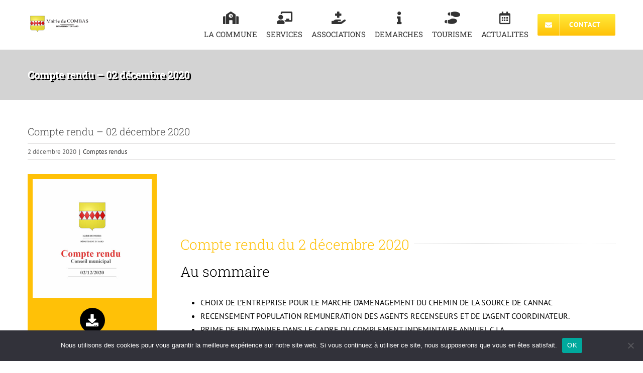

--- FILE ---
content_type: text/html; charset=UTF-8
request_url: https://mairie-combas.fr/compte-rendu-02-decembre-2020/
body_size: 15407
content:
<!DOCTYPE html>
<html class="avada-html-layout-wide avada-html-header-position-top" lang="fr-FR" prefix="og: http://ogp.me/ns# fb: http://ogp.me/ns/fb#">
<head>
	<meta http-equiv="X-UA-Compatible" content="IE=edge" />
	<meta http-equiv="Content-Type" content="text/html; charset=utf-8"/>
	<meta name="viewport" content="width=device-width, initial-scale=1" />
	<meta name='robots' content='index, follow, max-image-preview:large, max-snippet:-1, max-video-preview:-1' />

	<!-- This site is optimized with the Yoast SEO plugin v26.8 - https://yoast.com/product/yoast-seo-wordpress/ -->
	<title>Compte rendu - 02 décembre 2020 - Mairie de Combas</title>
	<meta name="description" content="Compte rendu conseil Municipal de la commune de COMBAS. Informations municipales du village. Travaux et réalisations en cours" />
	<link rel="canonical" href="https://mairie-combas.fr/compte-rendu-02-decembre-2020/" />
	<meta property="og:locale" content="fr_FR" />
	<meta property="og:type" content="article" />
	<meta property="og:title" content="Compte rendu - 02 décembre 2020 - Mairie de Combas" />
	<meta property="og:description" content="Compte rendu conseil Municipal de la commune de COMBAS. Informations municipales du village. Travaux et réalisations en cours" />
	<meta property="og:url" content="https://mairie-combas.fr/compte-rendu-02-decembre-2020/" />
	<meta property="og:site_name" content="Mairie de Combas" />
	<meta property="article:published_time" content="2020-12-02T14:10:42+00:00" />
	<meta property="article:modified_time" content="2021-01-20T14:11:05+00:00" />
	<meta property="og:image" content="https://mairie-combas.fr/wp-content/uploads/2021/01/cm02122020.jpg" />
	<meta property="og:image:width" content="800" />
	<meta property="og:image:height" content="800" />
	<meta property="og:image:type" content="image/jpeg" />
	<meta name="author" content="CombasM" />
	<meta name="twitter:card" content="summary_large_image" />
	<meta name="twitter:label1" content="Écrit par" />
	<meta name="twitter:data1" content="CombasM" />
	<meta name="twitter:label2" content="Durée de lecture estimée" />
	<meta name="twitter:data2" content="7 minutes" />
	<script type="application/ld+json" class="yoast-schema-graph">{"@context":"https://schema.org","@graph":[{"@type":"Article","@id":"https://mairie-combas.fr/compte-rendu-02-decembre-2020/#article","isPartOf":{"@id":"https://mairie-combas.fr/compte-rendu-02-decembre-2020/"},"author":{"name":"CombasM","@id":"https://mairie-combas.fr/#/schema/person/feeb293c053307e4d308336bfd2cb9cb"},"headline":"Compte rendu &#8211; 02 décembre 2020","datePublished":"2020-12-02T14:10:42+00:00","dateModified":"2021-01-20T14:11:05+00:00","mainEntityOfPage":{"@id":"https://mairie-combas.fr/compte-rendu-02-decembre-2020/"},"wordCount":1503,"publisher":{"@id":"https://mairie-combas.fr/#organization"},"image":{"@id":"https://mairie-combas.fr/compte-rendu-02-decembre-2020/#primaryimage"},"thumbnailUrl":"https://mairie-combas.fr/wp-content/uploads/2021/01/cm02122020.jpg","articleSection":["Comptes rendus"],"inLanguage":"fr-FR"},{"@type":"WebPage","@id":"https://mairie-combas.fr/compte-rendu-02-decembre-2020/","url":"https://mairie-combas.fr/compte-rendu-02-decembre-2020/","name":"Compte rendu - 02 décembre 2020 - Mairie de Combas","isPartOf":{"@id":"https://mairie-combas.fr/#website"},"primaryImageOfPage":{"@id":"https://mairie-combas.fr/compte-rendu-02-decembre-2020/#primaryimage"},"image":{"@id":"https://mairie-combas.fr/compte-rendu-02-decembre-2020/#primaryimage"},"thumbnailUrl":"https://mairie-combas.fr/wp-content/uploads/2021/01/cm02122020.jpg","datePublished":"2020-12-02T14:10:42+00:00","dateModified":"2021-01-20T14:11:05+00:00","description":"Compte rendu conseil Municipal de la commune de COMBAS. Informations municipales du village. Travaux et réalisations en cours","breadcrumb":{"@id":"https://mairie-combas.fr/compte-rendu-02-decembre-2020/#breadcrumb"},"inLanguage":"fr-FR","potentialAction":[{"@type":"ReadAction","target":["https://mairie-combas.fr/compte-rendu-02-decembre-2020/"]}]},{"@type":"ImageObject","inLanguage":"fr-FR","@id":"https://mairie-combas.fr/compte-rendu-02-decembre-2020/#primaryimage","url":"https://mairie-combas.fr/wp-content/uploads/2021/01/cm02122020.jpg","contentUrl":"https://mairie-combas.fr/wp-content/uploads/2021/01/cm02122020.jpg","width":800,"height":800},{"@type":"BreadcrumbList","@id":"https://mairie-combas.fr/compte-rendu-02-decembre-2020/#breadcrumb","itemListElement":[{"@type":"ListItem","position":1,"name":"Mairie de Combas","item":"https://mairie-combas.fr/"},{"@type":"ListItem","position":2,"name":"Compte rendu &#8211; 02 décembre 2020"}]},{"@type":"WebSite","@id":"https://mairie-combas.fr/#website","url":"https://mairie-combas.fr/","name":"Mairie de Combas","description":"Site officiel de la Mairie de COMBAS","publisher":{"@id":"https://mairie-combas.fr/#organization"},"potentialAction":[{"@type":"SearchAction","target":{"@type":"EntryPoint","urlTemplate":"https://mairie-combas.fr/?s={search_term_string}"},"query-input":{"@type":"PropertyValueSpecification","valueRequired":true,"valueName":"search_term_string"}}],"inLanguage":"fr-FR"},{"@type":"Organization","@id":"https://mairie-combas.fr/#organization","name":"Mairie de COMBAS","url":"https://mairie-combas.fr/","logo":{"@type":"ImageObject","inLanguage":"fr-FR","@id":"https://mairie-combas.fr/#/schema/logo/image/","url":"https://mairie-combas.fr/wp-content/uploads/2021/01/logo-mairie-de-combas-2021.png","contentUrl":"https://mairie-combas.fr/wp-content/uploads/2021/01/logo-mairie-de-combas-2021.png","width":250,"height":73,"caption":"Mairie de COMBAS"},"image":{"@id":"https://mairie-combas.fr/#/schema/logo/image/"}},{"@type":"Person","@id":"https://mairie-combas.fr/#/schema/person/feeb293c053307e4d308336bfd2cb9cb","name":"CombasM","image":{"@type":"ImageObject","inLanguage":"fr-FR","@id":"https://mairie-combas.fr/#/schema/person/image/","url":"https://secure.gravatar.com/avatar/6d094e8b48cc1266ab2e77ebf4683540aad144c53bb9f6129d4a07a978794d1b?s=96&d=mm&r=g","contentUrl":"https://secure.gravatar.com/avatar/6d094e8b48cc1266ab2e77ebf4683540aad144c53bb9f6129d4a07a978794d1b?s=96&d=mm&r=g","caption":"CombasM"},"sameAs":["https://mairie-combas.fr"],"url":"https://mairie-combas.fr/author/combasm/"}]}</script>
	<!-- / Yoast SEO plugin. -->


<link rel="alternate" type="application/rss+xml" title="Mairie de Combas &raquo; Flux" href="https://mairie-combas.fr/feed/" />
<link rel="alternate" type="application/rss+xml" title="Mairie de Combas &raquo; Flux des commentaires" href="https://mairie-combas.fr/comments/feed/" />
					<link rel="shortcut icon" href="https://mairie-combas.fr/wp-content/uploads/2021/01/favicon-combas120-1.jpg" type="image/x-icon" />
		
					<!-- Apple Touch Icon -->
			<link rel="apple-touch-icon" sizes="180x180" href="https://mairie-combas.fr/wp-content/uploads/2021/01/favicon-combas152.jpg">
		
					<!-- Android Icon -->
			<link rel="icon" sizes="192x192" href="https://mairie-combas.fr/wp-content/uploads/2021/01/favicon-combas120.jpg">
		
					<!-- MS Edge Icon -->
			<meta name="msapplication-TileImage" content="https://mairie-combas.fr/wp-content/uploads/2021/01/favicon-combas152.jpg">
				<link rel="alternate" title="oEmbed (JSON)" type="application/json+oembed" href="https://mairie-combas.fr/wp-json/oembed/1.0/embed?url=https%3A%2F%2Fmairie-combas.fr%2Fcompte-rendu-02-decembre-2020%2F" />
<link rel="alternate" title="oEmbed (XML)" type="text/xml+oembed" href="https://mairie-combas.fr/wp-json/oembed/1.0/embed?url=https%3A%2F%2Fmairie-combas.fr%2Fcompte-rendu-02-decembre-2020%2F&#038;format=xml" />

		<meta property="og:title" content="Compte rendu - 02 décembre 2020"/>
		<meta property="og:type" content="article"/>
		<meta property="og:url" content="https://mairie-combas.fr/compte-rendu-02-decembre-2020/"/>
		<meta property="og:site_name" content="Mairie de Combas"/>
		<meta property="og:description" content="Compte rendu
02 décembre 2020   

Compte rendu du 2 décembre 2020 

Au sommaire 

 	CHOIX DE L’ENTREPRISE POUR LE MARCHE D’AMENAGEMENT DU CHEMIN DE LA SOURCE DE CANNAC
 	RECENSEMENT POPULATION REMUNERATION DES AGENTS RECENSEURS ET DE L’AGENT COORDINATEUR.
 	PRIME DE FIN D’ANNEE DANS LE CADRE DU COMPLEMENT INDEMINTAIRE ANNUEL C.I.A
 	DEVIS CHEMIN RURAUX
 	GOUTER"/>

									<meta property="og:image" content="https://mairie-combas.fr/wp-content/uploads/2021/01/cm02122020.jpg"/>
							<style id='wp-img-auto-sizes-contain-inline-css' type='text/css'>
img:is([sizes=auto i],[sizes^="auto," i]){contain-intrinsic-size:3000px 1500px}
/*# sourceURL=wp-img-auto-sizes-contain-inline-css */
</style>
<link rel='stylesheet' id='cookie-notice-front-css' href='https://mairie-combas.fr/wp-content/plugins/cookie-notice/css/front.min.css?ver=2.5.11' type='text/css' media='all' />
<link rel='stylesheet' id='trp-language-switcher-style-css' href='https://mairie-combas.fr/wp-content/plugins/translatepress-multilingual/assets/css/trp-language-switcher.css?ver=2.6.1' type='text/css' media='all' />
<link rel='stylesheet' id='fusion-dynamic-css-css' href='https://mairie-combas.fr/wp-content/uploads/fusion-styles/75f5014db6128a2505b5a37c8aaba9e3.min.css?ver=3.9.2' type='text/css' media='all' />
<script type="text/javascript" id="cookie-notice-front-js-before">
/* <![CDATA[ */
var cnArgs = {"ajaxUrl":"https:\/\/mairie-combas.fr\/wp-admin\/admin-ajax.php","nonce":"71aef614aa","hideEffect":"fade","position":"bottom","onScroll":false,"onScrollOffset":100,"onClick":false,"cookieName":"cookie_notice_accepted","cookieTime":2592000,"cookieTimeRejected":2592000,"globalCookie":false,"redirection":false,"cache":true,"revokeCookies":false,"revokeCookiesOpt":"automatic"};

//# sourceURL=cookie-notice-front-js-before
/* ]]> */
</script>
<script type="text/javascript" src="https://mairie-combas.fr/wp-content/plugins/cookie-notice/js/front.min.js?ver=2.5.11" id="cookie-notice-front-js"></script>
<script type="text/javascript" src="https://mairie-combas.fr/wp-includes/js/jquery/jquery.min.js?ver=3.7.1" id="jquery-core-js"></script>
<script type="text/javascript" src="https://mairie-combas.fr/wp-includes/js/jquery/jquery-migrate.min.js?ver=3.4.1" id="jquery-migrate-js"></script>
<link rel="https://api.w.org/" href="https://mairie-combas.fr/wp-json/" /><link rel="alternate" title="JSON" type="application/json" href="https://mairie-combas.fr/wp-json/wp/v2/posts/3680" /><link rel="EditURI" type="application/rsd+xml" title="RSD" href="https://mairie-combas.fr/xmlrpc.php?rsd" />
<link rel="alternate" hreflang="fr-FR" href="https://mairie-combas.fr/compte-rendu-02-decembre-2020/"/>
<link rel="alternate" hreflang="fr" href="https://mairie-combas.fr/compte-rendu-02-decembre-2020/"/>
<link rel="preload" href="https://mairie-combas.fr/wp-content/themes/Avada/includes/lib/assets/fonts/icomoon/awb-icons.woff" as="font" type="font/woff" crossorigin><link rel="preload" href="//mairie-combas.fr/wp-content/themes/Avada/includes/lib/assets/fonts/fontawesome/webfonts/fa-brands-400.woff2" as="font" type="font/woff2" crossorigin><link rel="preload" href="//mairie-combas.fr/wp-content/themes/Avada/includes/lib/assets/fonts/fontawesome/webfonts/fa-regular-400.woff2" as="font" type="font/woff2" crossorigin><link rel="preload" href="//mairie-combas.fr/wp-content/themes/Avada/includes/lib/assets/fonts/fontawesome/webfonts/fa-solid-900.woff2" as="font" type="font/woff2" crossorigin><style type="text/css" id="css-fb-visibility">@media screen and (max-width: 640px){.fusion-no-small-visibility{display:none !important;}body .sm-text-align-center{text-align:center !important;}body .sm-text-align-left{text-align:left !important;}body .sm-text-align-right{text-align:right !important;}body .sm-flex-align-center{justify-content:center !important;}body .sm-flex-align-flex-start{justify-content:flex-start !important;}body .sm-flex-align-flex-end{justify-content:flex-end !important;}body .sm-mx-auto{margin-left:auto !important;margin-right:auto !important;}body .sm-ml-auto{margin-left:auto !important;}body .sm-mr-auto{margin-right:auto !important;}body .fusion-absolute-position-small{position:absolute;top:auto;width:100%;}.awb-sticky.awb-sticky-small{ position: sticky; top: var(--awb-sticky-offset,0); }}@media screen and (min-width: 641px) and (max-width: 1024px){.fusion-no-medium-visibility{display:none !important;}body .md-text-align-center{text-align:center !important;}body .md-text-align-left{text-align:left !important;}body .md-text-align-right{text-align:right !important;}body .md-flex-align-center{justify-content:center !important;}body .md-flex-align-flex-start{justify-content:flex-start !important;}body .md-flex-align-flex-end{justify-content:flex-end !important;}body .md-mx-auto{margin-left:auto !important;margin-right:auto !important;}body .md-ml-auto{margin-left:auto !important;}body .md-mr-auto{margin-right:auto !important;}body .fusion-absolute-position-medium{position:absolute;top:auto;width:100%;}.awb-sticky.awb-sticky-medium{ position: sticky; top: var(--awb-sticky-offset,0); }}@media screen and (min-width: 1025px){.fusion-no-large-visibility{display:none !important;}body .lg-text-align-center{text-align:center !important;}body .lg-text-align-left{text-align:left !important;}body .lg-text-align-right{text-align:right !important;}body .lg-flex-align-center{justify-content:center !important;}body .lg-flex-align-flex-start{justify-content:flex-start !important;}body .lg-flex-align-flex-end{justify-content:flex-end !important;}body .lg-mx-auto{margin-left:auto !important;margin-right:auto !important;}body .lg-ml-auto{margin-left:auto !important;}body .lg-mr-auto{margin-right:auto !important;}body .fusion-absolute-position-large{position:absolute;top:auto;width:100%;}.awb-sticky.awb-sticky-large{ position: sticky; top: var(--awb-sticky-offset,0); }}</style><link rel="icon" href="https://mairie-combas.fr/wp-content/uploads/2021/01/cropped-favicon-combas152-32x32.jpg" sizes="32x32" />
<link rel="icon" href="https://mairie-combas.fr/wp-content/uploads/2021/01/cropped-favicon-combas152-192x192.jpg" sizes="192x192" />
<link rel="apple-touch-icon" href="https://mairie-combas.fr/wp-content/uploads/2021/01/cropped-favicon-combas152-180x180.jpg" />
<meta name="msapplication-TileImage" content="https://mairie-combas.fr/wp-content/uploads/2021/01/cropped-favicon-combas152-270x270.jpg" />
		<script type="text/javascript">
			var doc = document.documentElement;
			doc.setAttribute( 'data-useragent', navigator.userAgent );
		</script>
		
	<style id='global-styles-inline-css' type='text/css'>
:root{--wp--preset--aspect-ratio--square: 1;--wp--preset--aspect-ratio--4-3: 4/3;--wp--preset--aspect-ratio--3-4: 3/4;--wp--preset--aspect-ratio--3-2: 3/2;--wp--preset--aspect-ratio--2-3: 2/3;--wp--preset--aspect-ratio--16-9: 16/9;--wp--preset--aspect-ratio--9-16: 9/16;--wp--preset--color--black: #000000;--wp--preset--color--cyan-bluish-gray: #abb8c3;--wp--preset--color--white: #ffffff;--wp--preset--color--pale-pink: #f78da7;--wp--preset--color--vivid-red: #cf2e2e;--wp--preset--color--luminous-vivid-orange: #ff6900;--wp--preset--color--luminous-vivid-amber: #fcb900;--wp--preset--color--light-green-cyan: #7bdcb5;--wp--preset--color--vivid-green-cyan: #00d084;--wp--preset--color--pale-cyan-blue: #8ed1fc;--wp--preset--color--vivid-cyan-blue: #0693e3;--wp--preset--color--vivid-purple: #9b51e0;--wp--preset--gradient--vivid-cyan-blue-to-vivid-purple: linear-gradient(135deg,rgb(6,147,227) 0%,rgb(155,81,224) 100%);--wp--preset--gradient--light-green-cyan-to-vivid-green-cyan: linear-gradient(135deg,rgb(122,220,180) 0%,rgb(0,208,130) 100%);--wp--preset--gradient--luminous-vivid-amber-to-luminous-vivid-orange: linear-gradient(135deg,rgb(252,185,0) 0%,rgb(255,105,0) 100%);--wp--preset--gradient--luminous-vivid-orange-to-vivid-red: linear-gradient(135deg,rgb(255,105,0) 0%,rgb(207,46,46) 100%);--wp--preset--gradient--very-light-gray-to-cyan-bluish-gray: linear-gradient(135deg,rgb(238,238,238) 0%,rgb(169,184,195) 100%);--wp--preset--gradient--cool-to-warm-spectrum: linear-gradient(135deg,rgb(74,234,220) 0%,rgb(151,120,209) 20%,rgb(207,42,186) 40%,rgb(238,44,130) 60%,rgb(251,105,98) 80%,rgb(254,248,76) 100%);--wp--preset--gradient--blush-light-purple: linear-gradient(135deg,rgb(255,206,236) 0%,rgb(152,150,240) 100%);--wp--preset--gradient--blush-bordeaux: linear-gradient(135deg,rgb(254,205,165) 0%,rgb(254,45,45) 50%,rgb(107,0,62) 100%);--wp--preset--gradient--luminous-dusk: linear-gradient(135deg,rgb(255,203,112) 0%,rgb(199,81,192) 50%,rgb(65,88,208) 100%);--wp--preset--gradient--pale-ocean: linear-gradient(135deg,rgb(255,245,203) 0%,rgb(182,227,212) 50%,rgb(51,167,181) 100%);--wp--preset--gradient--electric-grass: linear-gradient(135deg,rgb(202,248,128) 0%,rgb(113,206,126) 100%);--wp--preset--gradient--midnight: linear-gradient(135deg,rgb(2,3,129) 0%,rgb(40,116,252) 100%);--wp--preset--font-size--small: 12px;--wp--preset--font-size--medium: 20px;--wp--preset--font-size--large: 24px;--wp--preset--font-size--x-large: 42px;--wp--preset--font-size--normal: 16px;--wp--preset--font-size--xlarge: 32px;--wp--preset--font-size--huge: 48px;--wp--preset--spacing--20: 0.44rem;--wp--preset--spacing--30: 0.67rem;--wp--preset--spacing--40: 1rem;--wp--preset--spacing--50: 1.5rem;--wp--preset--spacing--60: 2.25rem;--wp--preset--spacing--70: 3.38rem;--wp--preset--spacing--80: 5.06rem;--wp--preset--shadow--natural: 6px 6px 9px rgba(0, 0, 0, 0.2);--wp--preset--shadow--deep: 12px 12px 50px rgba(0, 0, 0, 0.4);--wp--preset--shadow--sharp: 6px 6px 0px rgba(0, 0, 0, 0.2);--wp--preset--shadow--outlined: 6px 6px 0px -3px rgb(255, 255, 255), 6px 6px rgb(0, 0, 0);--wp--preset--shadow--crisp: 6px 6px 0px rgb(0, 0, 0);}:where(.is-layout-flex){gap: 0.5em;}:where(.is-layout-grid){gap: 0.5em;}body .is-layout-flex{display: flex;}.is-layout-flex{flex-wrap: wrap;align-items: center;}.is-layout-flex > :is(*, div){margin: 0;}body .is-layout-grid{display: grid;}.is-layout-grid > :is(*, div){margin: 0;}:where(.wp-block-columns.is-layout-flex){gap: 2em;}:where(.wp-block-columns.is-layout-grid){gap: 2em;}:where(.wp-block-post-template.is-layout-flex){gap: 1.25em;}:where(.wp-block-post-template.is-layout-grid){gap: 1.25em;}.has-black-color{color: var(--wp--preset--color--black) !important;}.has-cyan-bluish-gray-color{color: var(--wp--preset--color--cyan-bluish-gray) !important;}.has-white-color{color: var(--wp--preset--color--white) !important;}.has-pale-pink-color{color: var(--wp--preset--color--pale-pink) !important;}.has-vivid-red-color{color: var(--wp--preset--color--vivid-red) !important;}.has-luminous-vivid-orange-color{color: var(--wp--preset--color--luminous-vivid-orange) !important;}.has-luminous-vivid-amber-color{color: var(--wp--preset--color--luminous-vivid-amber) !important;}.has-light-green-cyan-color{color: var(--wp--preset--color--light-green-cyan) !important;}.has-vivid-green-cyan-color{color: var(--wp--preset--color--vivid-green-cyan) !important;}.has-pale-cyan-blue-color{color: var(--wp--preset--color--pale-cyan-blue) !important;}.has-vivid-cyan-blue-color{color: var(--wp--preset--color--vivid-cyan-blue) !important;}.has-vivid-purple-color{color: var(--wp--preset--color--vivid-purple) !important;}.has-black-background-color{background-color: var(--wp--preset--color--black) !important;}.has-cyan-bluish-gray-background-color{background-color: var(--wp--preset--color--cyan-bluish-gray) !important;}.has-white-background-color{background-color: var(--wp--preset--color--white) !important;}.has-pale-pink-background-color{background-color: var(--wp--preset--color--pale-pink) !important;}.has-vivid-red-background-color{background-color: var(--wp--preset--color--vivid-red) !important;}.has-luminous-vivid-orange-background-color{background-color: var(--wp--preset--color--luminous-vivid-orange) !important;}.has-luminous-vivid-amber-background-color{background-color: var(--wp--preset--color--luminous-vivid-amber) !important;}.has-light-green-cyan-background-color{background-color: var(--wp--preset--color--light-green-cyan) !important;}.has-vivid-green-cyan-background-color{background-color: var(--wp--preset--color--vivid-green-cyan) !important;}.has-pale-cyan-blue-background-color{background-color: var(--wp--preset--color--pale-cyan-blue) !important;}.has-vivid-cyan-blue-background-color{background-color: var(--wp--preset--color--vivid-cyan-blue) !important;}.has-vivid-purple-background-color{background-color: var(--wp--preset--color--vivid-purple) !important;}.has-black-border-color{border-color: var(--wp--preset--color--black) !important;}.has-cyan-bluish-gray-border-color{border-color: var(--wp--preset--color--cyan-bluish-gray) !important;}.has-white-border-color{border-color: var(--wp--preset--color--white) !important;}.has-pale-pink-border-color{border-color: var(--wp--preset--color--pale-pink) !important;}.has-vivid-red-border-color{border-color: var(--wp--preset--color--vivid-red) !important;}.has-luminous-vivid-orange-border-color{border-color: var(--wp--preset--color--luminous-vivid-orange) !important;}.has-luminous-vivid-amber-border-color{border-color: var(--wp--preset--color--luminous-vivid-amber) !important;}.has-light-green-cyan-border-color{border-color: var(--wp--preset--color--light-green-cyan) !important;}.has-vivid-green-cyan-border-color{border-color: var(--wp--preset--color--vivid-green-cyan) !important;}.has-pale-cyan-blue-border-color{border-color: var(--wp--preset--color--pale-cyan-blue) !important;}.has-vivid-cyan-blue-border-color{border-color: var(--wp--preset--color--vivid-cyan-blue) !important;}.has-vivid-purple-border-color{border-color: var(--wp--preset--color--vivid-purple) !important;}.has-vivid-cyan-blue-to-vivid-purple-gradient-background{background: var(--wp--preset--gradient--vivid-cyan-blue-to-vivid-purple) !important;}.has-light-green-cyan-to-vivid-green-cyan-gradient-background{background: var(--wp--preset--gradient--light-green-cyan-to-vivid-green-cyan) !important;}.has-luminous-vivid-amber-to-luminous-vivid-orange-gradient-background{background: var(--wp--preset--gradient--luminous-vivid-amber-to-luminous-vivid-orange) !important;}.has-luminous-vivid-orange-to-vivid-red-gradient-background{background: var(--wp--preset--gradient--luminous-vivid-orange-to-vivid-red) !important;}.has-very-light-gray-to-cyan-bluish-gray-gradient-background{background: var(--wp--preset--gradient--very-light-gray-to-cyan-bluish-gray) !important;}.has-cool-to-warm-spectrum-gradient-background{background: var(--wp--preset--gradient--cool-to-warm-spectrum) !important;}.has-blush-light-purple-gradient-background{background: var(--wp--preset--gradient--blush-light-purple) !important;}.has-blush-bordeaux-gradient-background{background: var(--wp--preset--gradient--blush-bordeaux) !important;}.has-luminous-dusk-gradient-background{background: var(--wp--preset--gradient--luminous-dusk) !important;}.has-pale-ocean-gradient-background{background: var(--wp--preset--gradient--pale-ocean) !important;}.has-electric-grass-gradient-background{background: var(--wp--preset--gradient--electric-grass) !important;}.has-midnight-gradient-background{background: var(--wp--preset--gradient--midnight) !important;}.has-small-font-size{font-size: var(--wp--preset--font-size--small) !important;}.has-medium-font-size{font-size: var(--wp--preset--font-size--medium) !important;}.has-large-font-size{font-size: var(--wp--preset--font-size--large) !important;}.has-x-large-font-size{font-size: var(--wp--preset--font-size--x-large) !important;}
/*# sourceURL=global-styles-inline-css */
</style>
<style id='wp-block-library-inline-css' type='text/css'>
:root{--wp-block-synced-color:#7a00df;--wp-block-synced-color--rgb:122,0,223;--wp-bound-block-color:var(--wp-block-synced-color);--wp-editor-canvas-background:#ddd;--wp-admin-theme-color:#007cba;--wp-admin-theme-color--rgb:0,124,186;--wp-admin-theme-color-darker-10:#006ba1;--wp-admin-theme-color-darker-10--rgb:0,107,160.5;--wp-admin-theme-color-darker-20:#005a87;--wp-admin-theme-color-darker-20--rgb:0,90,135;--wp-admin-border-width-focus:2px}@media (min-resolution:192dpi){:root{--wp-admin-border-width-focus:1.5px}}.wp-element-button{cursor:pointer}:root .has-very-light-gray-background-color{background-color:#eee}:root .has-very-dark-gray-background-color{background-color:#313131}:root .has-very-light-gray-color{color:#eee}:root .has-very-dark-gray-color{color:#313131}:root .has-vivid-green-cyan-to-vivid-cyan-blue-gradient-background{background:linear-gradient(135deg,#00d084,#0693e3)}:root .has-purple-crush-gradient-background{background:linear-gradient(135deg,#34e2e4,#4721fb 50%,#ab1dfe)}:root .has-hazy-dawn-gradient-background{background:linear-gradient(135deg,#faaca8,#dad0ec)}:root .has-subdued-olive-gradient-background{background:linear-gradient(135deg,#fafae1,#67a671)}:root .has-atomic-cream-gradient-background{background:linear-gradient(135deg,#fdd79a,#004a59)}:root .has-nightshade-gradient-background{background:linear-gradient(135deg,#330968,#31cdcf)}:root .has-midnight-gradient-background{background:linear-gradient(135deg,#020381,#2874fc)}:root{--wp--preset--font-size--normal:16px;--wp--preset--font-size--huge:42px}.has-regular-font-size{font-size:1em}.has-larger-font-size{font-size:2.625em}.has-normal-font-size{font-size:var(--wp--preset--font-size--normal)}.has-huge-font-size{font-size:var(--wp--preset--font-size--huge)}.has-text-align-center{text-align:center}.has-text-align-left{text-align:left}.has-text-align-right{text-align:right}.has-fit-text{white-space:nowrap!important}#end-resizable-editor-section{display:none}.aligncenter{clear:both}.items-justified-left{justify-content:flex-start}.items-justified-center{justify-content:center}.items-justified-right{justify-content:flex-end}.items-justified-space-between{justify-content:space-between}.screen-reader-text{border:0;clip-path:inset(50%);height:1px;margin:-1px;overflow:hidden;padding:0;position:absolute;width:1px;word-wrap:normal!important}.screen-reader-text:focus{background-color:#ddd;clip-path:none;color:#444;display:block;font-size:1em;height:auto;left:5px;line-height:normal;padding:15px 23px 14px;text-decoration:none;top:5px;width:auto;z-index:100000}html :where(.has-border-color){border-style:solid}html :where([style*=border-top-color]){border-top-style:solid}html :where([style*=border-right-color]){border-right-style:solid}html :where([style*=border-bottom-color]){border-bottom-style:solid}html :where([style*=border-left-color]){border-left-style:solid}html :where([style*=border-width]){border-style:solid}html :where([style*=border-top-width]){border-top-style:solid}html :where([style*=border-right-width]){border-right-style:solid}html :where([style*=border-bottom-width]){border-bottom-style:solid}html :where([style*=border-left-width]){border-left-style:solid}html :where(img[class*=wp-image-]){height:auto;max-width:100%}:where(figure){margin:0 0 1em}html :where(.is-position-sticky){--wp-admin--admin-bar--position-offset:var(--wp-admin--admin-bar--height,0px)}@media screen and (max-width:600px){html :where(.is-position-sticky){--wp-admin--admin-bar--position-offset:0px}}
/*wp_block_styles_on_demand_placeholder:697bd67d56534*/
/*# sourceURL=wp-block-library-inline-css */
</style>
<style id='wp-block-library-theme-inline-css' type='text/css'>
.wp-block-audio :where(figcaption){color:#555;font-size:13px;text-align:center}.is-dark-theme .wp-block-audio :where(figcaption){color:#ffffffa6}.wp-block-audio{margin:0 0 1em}.wp-block-code{border:1px solid #ccc;border-radius:4px;font-family:Menlo,Consolas,monaco,monospace;padding:.8em 1em}.wp-block-embed :where(figcaption){color:#555;font-size:13px;text-align:center}.is-dark-theme .wp-block-embed :where(figcaption){color:#ffffffa6}.wp-block-embed{margin:0 0 1em}.blocks-gallery-caption{color:#555;font-size:13px;text-align:center}.is-dark-theme .blocks-gallery-caption{color:#ffffffa6}:root :where(.wp-block-image figcaption){color:#555;font-size:13px;text-align:center}.is-dark-theme :root :where(.wp-block-image figcaption){color:#ffffffa6}.wp-block-image{margin:0 0 1em}.wp-block-pullquote{border-bottom:4px solid;border-top:4px solid;color:currentColor;margin-bottom:1.75em}.wp-block-pullquote :where(cite),.wp-block-pullquote :where(footer),.wp-block-pullquote__citation{color:currentColor;font-size:.8125em;font-style:normal;text-transform:uppercase}.wp-block-quote{border-left:.25em solid;margin:0 0 1.75em;padding-left:1em}.wp-block-quote cite,.wp-block-quote footer{color:currentColor;font-size:.8125em;font-style:normal;position:relative}.wp-block-quote:where(.has-text-align-right){border-left:none;border-right:.25em solid;padding-left:0;padding-right:1em}.wp-block-quote:where(.has-text-align-center){border:none;padding-left:0}.wp-block-quote.is-large,.wp-block-quote.is-style-large,.wp-block-quote:where(.is-style-plain){border:none}.wp-block-search .wp-block-search__label{font-weight:700}.wp-block-search__button{border:1px solid #ccc;padding:.375em .625em}:where(.wp-block-group.has-background){padding:1.25em 2.375em}.wp-block-separator.has-css-opacity{opacity:.4}.wp-block-separator{border:none;border-bottom:2px solid;margin-left:auto;margin-right:auto}.wp-block-separator.has-alpha-channel-opacity{opacity:1}.wp-block-separator:not(.is-style-wide):not(.is-style-dots){width:100px}.wp-block-separator.has-background:not(.is-style-dots){border-bottom:none;height:1px}.wp-block-separator.has-background:not(.is-style-wide):not(.is-style-dots){height:2px}.wp-block-table{margin:0 0 1em}.wp-block-table td,.wp-block-table th{word-break:normal}.wp-block-table :where(figcaption){color:#555;font-size:13px;text-align:center}.is-dark-theme .wp-block-table :where(figcaption){color:#ffffffa6}.wp-block-video :where(figcaption){color:#555;font-size:13px;text-align:center}.is-dark-theme .wp-block-video :where(figcaption){color:#ffffffa6}.wp-block-video{margin:0 0 1em}:root :where(.wp-block-template-part.has-background){margin-bottom:0;margin-top:0;padding:1.25em 2.375em}
/*# sourceURL=/wp-includes/css/dist/block-library/theme.min.css */
</style>
<style id='classic-theme-styles-inline-css' type='text/css'>
/*! This file is auto-generated */
.wp-block-button__link{color:#fff;background-color:#32373c;border-radius:9999px;box-shadow:none;text-decoration:none;padding:calc(.667em + 2px) calc(1.333em + 2px);font-size:1.125em}.wp-block-file__button{background:#32373c;color:#fff;text-decoration:none}
/*# sourceURL=/wp-includes/css/classic-themes.min.css */
</style>
</head>

<body data-rsssl=1 class="wp-singular post-template-default single single-post postid-3680 single-format-standard wp-theme-Avada cookies-not-set translatepress-fr_FR fusion-image-hovers fusion-pagination-sizing fusion-button_type-flat fusion-button_span-no fusion-button_gradient-linear avada-image-rollover-circle-yes avada-image-rollover-yes avada-image-rollover-direction-top fusion-has-button-gradient fusion-body ltr fusion-sticky-header no-mobile-sticky-header no-mobile-slidingbar no-mobile-totop avada-has-rev-slider-styles fusion-disable-outline fusion-sub-menu-fade mobile-logo-pos-left layout-wide-mode avada-has-boxed-modal-shadow-none layout-scroll-offset-full avada-has-zero-margin-offset-top fusion-top-header menu-text-align-center mobile-menu-design-modern fusion-show-pagination-text fusion-header-layout-v1 avada-responsive avada-footer-fx-none avada-menu-highlight-style-bottombar fusion-search-form-classic fusion-main-menu-search-dropdown fusion-avatar-square avada-sticky-shrinkage avada-dropdown-styles avada-blog-layout-timeline avada-blog-archive-layout-grid avada-header-shadow-no avada-menu-icon-position-top avada-has-megamenu-shadow avada-has-mainmenu-dropdown-divider avada-has-pagetitle-bg-full avada-has-pagetitle-bg-parallax avada-has-titlebar-bar_and_content avada-has-pagination-padding avada-flyout-menu-direction-fade avada-ec-views-v1" data-awb-post-id="3680">
		<a class="skip-link screen-reader-text" href="#content">Passer au contenu</a>

	<div id="boxed-wrapper">
		
		<div id="wrapper" class="fusion-wrapper">
			<div id="home" style="position:relative;top:-1px;"></div>
							
					
			<header class="fusion-header-wrapper">
				<div class="fusion-header-v1 fusion-logo-alignment fusion-logo-left fusion-sticky-menu- fusion-sticky-logo-1 fusion-mobile-logo-1  fusion-mobile-menu-design-modern">
					<div class="fusion-header-sticky-height"></div>
<div class="fusion-header">
	<div class="fusion-row">
					<div class="fusion-logo" data-margin-top="29px" data-margin-bottom="29px" data-margin-left="0px" data-margin-right="0px">
			<a class="fusion-logo-link"  href="https://mairie-combas.fr/" >

						<!-- standard logo -->
			<img src="https://mairie-combas.fr/wp-content/uploads/2021/01/logo-mairie-de-combas-2021.png" srcset="https://mairie-combas.fr/wp-content/uploads/2021/01/logo-mairie-de-combas-2021.png 1x, https://mairie-combas.fr/wp-content/uploads/2021/01/logo-mairie-de-combas-2021.png 2x" width="250" height="73" style="max-height:73px;height:auto;" alt="Mairie de Combas Logo" data-retina_logo_url="https://mairie-combas.fr/wp-content/uploads/2021/01/logo-mairie-de-combas-2021.png" class="fusion-standard-logo" />

											<!-- mobile logo -->
				<img src="https://mairie-combas.fr/wp-content/uploads/2021/01/logo-mairie-de-combas-2021.png" srcset="https://mairie-combas.fr/wp-content/uploads/2021/01/logo-mairie-de-combas-2021.png 1x, https://mairie-combas.fr/wp-content/uploads/2021/01/logo-mairie-de-combas-2021.png 2x" width="250" height="73" style="max-height:73px;height:auto;" alt="Mairie de Combas Logo" data-retina_logo_url="https://mairie-combas.fr/wp-content/uploads/2021/01/logo-mairie-de-combas-2021.png" class="fusion-mobile-logo" />
			
											<!-- sticky header logo -->
				<img src="https://mairie-combas.fr/wp-content/uploads/2021/01/logo-mairie-de-combas-2021.png" srcset="https://mairie-combas.fr/wp-content/uploads/2021/01/logo-mairie-de-combas-2021.png 1x, https://mairie-combas.fr/wp-content/uploads/2021/01/logo-mairie-de-combas-2021.png 2x" width="250" height="73" style="max-height:73px;height:auto;" alt="Mairie de Combas Logo" data-retina_logo_url="https://mairie-combas.fr/wp-content/uploads/2021/01/logo-mairie-de-combas-2021.png" class="fusion-sticky-logo" />
					</a>
		</div>		<nav class="fusion-main-menu" aria-label="Menu principal"><ul id="menu-menu-principal" class="fusion-menu"><li  id="menu-item-3452"  class="menu-item menu-item-type-post_type menu-item-object-page menu-item-3452"  data-item-id="3452"><a  href="https://mairie-combas.fr/la-commune/" class="fusion-flex-link fusion-flex-column fusion-bottombar-highlight"><span class="fusion-megamenu-icon"><i class="glyphicon fa-school fas" aria-hidden="true"></i></span><span class="menu-text">LA COMMUNE</span></a></li><li  id="menu-item-3522"  class="menu-item menu-item-type-post_type menu-item-object-page menu-item-3522"  data-item-id="3522"><a  href="https://mairie-combas.fr/les-services/" class="fusion-flex-link fusion-flex-column fusion-bottombar-highlight"><span class="fusion-megamenu-icon"><i class="glyphicon fa-chalkboard-teacher fas" aria-hidden="true"></i></span><span class="menu-text">SERVICES</span></a></li><li  id="menu-item-3544"  class="menu-item menu-item-type-post_type menu-item-object-page menu-item-3544"  data-item-id="3544"><a  href="https://mairie-combas.fr/les-associations/" class="fusion-flex-link fusion-flex-column fusion-bottombar-highlight"><span class="fusion-megamenu-icon"><i class="glyphicon fa-hand-holding-medical fas" aria-hidden="true"></i></span><span class="menu-text">ASSOCIATIONS</span></a></li><li  id="menu-item-3583"  class="menu-item menu-item-type-post_type menu-item-object-page menu-item-3583"  data-item-id="3583"><a  href="https://mairie-combas.fr/les-demarches/" class="fusion-flex-link fusion-flex-column fusion-bottombar-highlight"><span class="fusion-megamenu-icon"><i class="glyphicon fa-info fas" aria-hidden="true"></i></span><span class="menu-text">DEMARCHES</span></a></li><li  id="menu-item-3608"  class="menu-item menu-item-type-post_type menu-item-object-page menu-item-3608"  data-item-id="3608"><a  href="https://mairie-combas.fr/tourisme/" class="fusion-flex-link fusion-flex-column fusion-bottombar-highlight"><span class="fusion-megamenu-icon"><i class="glyphicon fa-shoe-prints fas" aria-hidden="true"></i></span><span class="menu-text">TOURISME</span></a></li><li  id="menu-item-3393"  class="menu-item menu-item-type-post_type menu-item-object-page current_page_parent menu-item-3393"  data-item-id="3393"><a  href="https://mairie-combas.fr/informations-municipales/" class="fusion-flex-link fusion-flex-column fusion-bottombar-highlight"><span class="fusion-megamenu-icon"><i class="glyphicon fa-calendar-alt far" aria-hidden="true"></i></span><span class="menu-text">ACTUALITES</span></a></li><li  id="menu-item-3426"  class="menu-item menu-item-type-post_type menu-item-object-page menu-item-3426 fusion-menu-item-button"  data-item-id="3426"><a  href="https://mairie-combas.fr/contact/" class="fusion-bottombar-highlight"><span class="menu-text fusion-button button-default button-large"><span class="button-icon-divider-left"><i class="glyphicon fa-envelope fas" aria-hidden="true"></i></span><span class="fusion-button-text-left">CONTACT</span></span></a></li></ul></nav>	<div class="fusion-mobile-menu-icons">
							<a href="#" class="fusion-icon awb-icon-bars" aria-label="Afficher/masquer le menu mobile" aria-expanded="false"></a>
		
		
		
			</div>

<nav class="fusion-mobile-nav-holder fusion-mobile-menu-text-align-left" aria-label="Menu principal mobile"></nav>

					</div>
</div>
				</div>
				<div class="fusion-clearfix"></div>
			</header>
								
							<div id="sliders-container" class="fusion-slider-visibility">
					</div>
				
					
							
			<section class="avada-page-titlebar-wrapper" aria-label="Barre de Titre de la page">
	<div class="fusion-page-title-bar fusion-page-title-bar-breadcrumbs fusion-page-title-bar-left">
		<div class="fusion-page-title-row">
			<div class="fusion-page-title-wrapper">
				<div class="fusion-page-title-captions">

																							<h1 class="entry-title">Compte rendu &#8211; 02 décembre 2020</h1>

											
					
				</div>

													
			</div>
		</div>
	</div>
</section>

						<main id="main" class="clearfix ">
				<div class="fusion-row" style="">

<section id="content" style="width: 100%;">
	
					<article id="post-3680" class="post post-3680 type-post status-publish format-standard has-post-thumbnail hentry category-comptes-rendus">
															<div class="fusion-post-title-meta-wrap">
												<h2 class="entry-title fusion-post-title">Compte rendu &#8211; 02 décembre 2020</h2>									<div class="fusion-meta-info"><div class="fusion-meta-info-wrapper"><span class="vcard rich-snippet-hidden"><span class="fn"><a href="https://mairie-combas.fr/author/combasm/" title="Articles par CombasM" rel="author">CombasM</a></span></span><span class="updated rich-snippet-hidden">2021-01-20T15:11:05+01:00</span><span>2 décembre 2020</span><span class="fusion-inline-sep">|</span><a href="https://mairie-combas.fr/category/comptes-rendus/" rel="category tag">Comptes rendus</a><span class="fusion-inline-sep">|</span></div></div>					</div>
							
									
						<div class="post-content">
				<div class="fusion-fullwidth fullwidth-box fusion-builder-row-1 fusion-flex-container nonhundred-percent-fullwidth non-hundred-percent-height-scrolling" style="--awb-border-radius-top-left:0px;--awb-border-radius-top-right:0px;--awb-border-radius-bottom-right:0px;--awb-border-radius-bottom-left:0px;" ><div class="fusion-builder-row fusion-row fusion-flex-align-items-center" style="max-width:1216.8px;margin-left: calc(-4% / 2 );margin-right: calc(-4% / 2 );"><div class="fusion-layout-column fusion_builder_column fusion-builder-column-0 fusion_builder_column_1_4 1_4 fusion-flex-column fusion-flex-align-self-center" style="--awb-padding-top:10px;--awb-padding-right:10px;--awb-padding-bottom:10px;--awb-padding-left:10px;--awb-bg-color:#ffc107;--awb-bg-size:cover;--awb-width-large:25%;--awb-margin-top-large:0px;--awb-spacing-right-large:7.68%;--awb-margin-bottom-large:20px;--awb-spacing-left-large:7.68%;--awb-width-medium:100%;--awb-order-medium:0;--awb-spacing-right-medium:1.92%;--awb-spacing-left-medium:1.92%;--awb-width-small:100%;--awb-order-small:0;--awb-spacing-right-small:1.92%;--awb-spacing-left-small:1.92%;"><div class="fusion-column-wrapper fusion-column-has-shadow fusion-flex-justify-content-center fusion-content-layout-column"><div class="fusion-image-element " style="text-align:center;--awb-caption-title-size:var(--h2_typography-font-size);--awb-caption-title-transform:var(--h2_typography-text-transform);--awb-caption-title-line-height:var(--h2_typography-line-height);--awb-caption-title-letter-spacing:var(--h2_typography-letter-spacing);"><span class=" fusion-imageframe imageframe-none imageframe-1 hover-type-none"><img fetchpriority="high" decoding="async" width="800" height="800" title="cm02122020" src="https://mairie-combas.fr/wp-content/uploads/2021/01/cm02122020.jpg" alt class="img-responsive wp-image-3640" srcset="https://mairie-combas.fr/wp-content/uploads/2021/01/cm02122020-200x200.jpg 200w, https://mairie-combas.fr/wp-content/uploads/2021/01/cm02122020-400x400.jpg 400w, https://mairie-combas.fr/wp-content/uploads/2021/01/cm02122020-600x600.jpg 600w, https://mairie-combas.fr/wp-content/uploads/2021/01/cm02122020.jpg 800w" sizes="(max-width: 1024px) 100vw, (max-width: 640px) 100vw, 400px" /></span></div><div class="fusion-content-boxes content-boxes columns row fusion-columns-1 fusion-columns-total-1 fusion-content-boxes-1 content-boxes-icon-on-top content-left" style="--awb-hover-accent-color:#f42718;--awb-circle-hover-accent-color:#f42718;--awb-item-margin-bottom:40px;" data-animationOffset="top-into-view"><div style="--awb-backgroundcolor:rgba(255,255,255,0);" class="fusion-column content-box-column content-box-column content-box-column-1 col-lg-12 col-md-12 col-sm-12 fusion-content-box-hover content-box-column-last content-box-column-last-in-row"><div class="col content-box-wrapper content-wrapper link-area-link-icon link-type-text icon-hover-animation-fade" data-animationOffset="top-into-view"><div class="heading heading-with-icon icon-left"><a class="heading-link" href="https://mairie-combas.fr/compte-rendu-13-janvier-2020/cm-du-02-decembre-2020/" target="_blank" rel="noopener noreferrer"><div class="icon"><i style="border-color:rgba(255,255,255,0);border-width:0px;background-color:#000000;box-sizing:content-box;height:50px;width:50px;line-height:50px;border-radius:50%;font-size:25px;" aria-hidden="true" class="fontawesome-icon fa-download fas circle-yes"></i></div><h2 class="content-box-heading fusion-responsive-typography-calculated" style="--h2_typography-font-size:18px;--fontSize:18;line-height:1.2;">Téléchargez le !</h2></a></div><div class="fusion-clearfix"></div><div class="content-container">
<p>Compte rendu<br />
02 décembre 2020</p>
</div><div class="fusion-clearfix"></div><a class=" fusion-read-more" href="https://mairie-combas.fr/compte-rendu-13-janvier-2020/cm-du-02-decembre-2020/" target="_blank" rel="noopener noreferrer">Format PDF</a><div class="fusion-clearfix"></div></div></div><div class="fusion-clearfix"></div></div></div></div><div class="fusion-layout-column fusion_builder_column fusion-builder-column-1 fusion_builder_column_3_4 3_4 fusion-flex-column fusion-flex-align-self-center" style="--awb-bg-size:cover;--awb-width-large:75%;--awb-margin-top-large:0px;--awb-spacing-right-large:2.56%;--awb-margin-bottom-large:20px;--awb-spacing-left-large:2.56%;--awb-width-medium:100%;--awb-order-medium:0;--awb-spacing-right-medium:1.92%;--awb-spacing-left-medium:1.92%;--awb-width-small:100%;--awb-order-small:0;--awb-spacing-right-small:1.92%;--awb-spacing-left-small:1.92%;"><div class="fusion-column-wrapper fusion-column-has-shadow fusion-flex-justify-content-flex-start fusion-content-layout-column"><div class="fusion-title title fusion-title-1 fusion-title-text fusion-title-size-three" style="--awb-text-color:#ffc107;--awb-margin-bottom:10px;"><div class="title-sep-container title-sep-container-left fusion-no-large-visibility fusion-no-medium-visibility fusion-no-small-visibility"><div class="title-sep sep-single sep-dotted" style="border-color:#e2e2e2;"></div></div><span class="awb-title-spacer fusion-no-large-visibility fusion-no-medium-visibility fusion-no-small-visibility"></span><h3 class="title-heading-left fusion-responsive-typography-calculated" style="margin:0;--fontSize:28;line-height:1.6;">Compte rendu du 2 décembre 2020</h3><span class="awb-title-spacer"></span><div class="title-sep-container title-sep-container-right"><div class="title-sep sep-single sep-dotted" style="border-color:#e2e2e2;"></div></div></div><div class="fusion-title title fusion-title-2 fusion-title-text fusion-title-size-three" style="--awb-text-color:#000000;--awb-margin-bottom:10px;"><div class="title-sep-container title-sep-container-left fusion-no-large-visibility fusion-no-medium-visibility fusion-no-small-visibility"><div class="title-sep sep- sep-solid" style="border-color:#e2e2e2;"></div></div><span class="awb-title-spacer fusion-no-large-visibility fusion-no-medium-visibility fusion-no-small-visibility"></span><h3 class="title-heading-left fusion-responsive-typography-calculated" style="margin:0;--fontSize:28;line-height:1.6;">Au sommaire</h3><span class="awb-title-spacer"></span><div class="title-sep-container title-sep-container-right"><div class="title-sep sep- sep-solid" style="border-color:#e2e2e2;"></div></div></div><div class="fusion-text fusion-text-1" style="--awb-text-color:#000000;"><ul>
<li>CHOIX DE L’ENTREPRISE POUR LE MARCHE D’AMENAGEMENT DU CHEMIN DE LA SOURCE DE CANNAC</li>
<li>RECENSEMENT POPULATION REMUNERATION DES AGENTS RECENSEURS ET DE L’AGENT COORDINATEUR.</li>
<li>PRIME DE FIN D’ANNEE DANS LE CADRE DU COMPLEMENT INDEMINTAIRE ANNUEL C.I.A</li>
<li>DEVIS CHEMIN RURAUX</li>
<li>GOUTER DES AINES</li>
<li>SITE INTERNET</li>
</ul>
</div></div></div></div></div>
							</div>

																<div class="fusion-sharing-box fusion-theme-sharing-box fusion-single-sharing-box">
		<h4>Partagez cet article !</h4>
		<div class="fusion-social-networks"><div class="fusion-social-networks-wrapper"><a  class="fusion-social-network-icon fusion-tooltip fusion-facebook awb-icon-facebook" style="color:var(--sharing_social_links_icon_color);" data-placement="top" data-title="Facebook" data-toggle="tooltip" title="Facebook" href="https://www.facebook.com/sharer.php?u=https%3A%2F%2Fmairie-combas.fr%2Fcompte-rendu-02-decembre-2020%2F&amp;t=Compte%20rendu%20%E2%80%93%2002%20d%C3%A9cembre%202020" target="_blank" rel="noreferrer"><span class="screen-reader-text">Facebook</span></a><a  class="fusion-social-network-icon fusion-tooltip fusion-twitter awb-icon-twitter" style="color:var(--sharing_social_links_icon_color);" data-placement="top" data-title="Twitter" data-toggle="tooltip" title="Twitter" href="https://twitter.com/share?url=https%3A%2F%2Fmairie-combas.fr%2Fcompte-rendu-02-decembre-2020%2F&amp;text=Compte%20rendu%20%E2%80%93%2002%20d%C3%A9cembre%202020" target="_blank" rel="noopener noreferrer"><span class="screen-reader-text">Twitter</span></a><a  class="fusion-social-network-icon fusion-tooltip fusion-reddit awb-icon-reddit" style="color:var(--sharing_social_links_icon_color);" data-placement="top" data-title="Reddit" data-toggle="tooltip" title="Reddit" href="https://reddit.com/submit?url=https://mairie-combas.fr/compte-rendu-02-decembre-2020/&amp;title=Compte%20rendu%20%E2%80%93%2002%20d%C3%A9cembre%202020" target="_blank" rel="noopener noreferrer"><span class="screen-reader-text">Reddit</span></a><a  class="fusion-social-network-icon fusion-tooltip fusion-linkedin awb-icon-linkedin" style="color:var(--sharing_social_links_icon_color);" data-placement="top" data-title="LinkedIn" data-toggle="tooltip" title="LinkedIn" href="https://www.linkedin.com/shareArticle?mini=true&amp;url=https%3A%2F%2Fmairie-combas.fr%2Fcompte-rendu-02-decembre-2020%2F&amp;title=Compte%20rendu%20%E2%80%93%2002%20d%C3%A9cembre%202020&amp;summary=Compte%20rendu%0D%0A02%20d%C3%A9cembre%202020%20%20%20%0D%0A%0D%0ACompte%20rendu%20du%202%20d%C3%A9cembre%202020%20%0D%0A%0D%0AAu%20sommaire%20%0D%0A%0D%0A%20%09CHOIX%20DE%20L%E2%80%99ENTREPRISE%20POUR%20LE%20MARCHE%20D%E2%80%99AMENAGEMENT%20DU%20CHEMIN%20DE%20LA%20SOURCE%20DE%20CANNAC%0D%0A%20%09RECENSEMENT%20POPULATION%20REMUNERATION%20DES%20AGENTS%20RECENSEURS%20ET%20DE%20L%E2%80%99AGENT%20COORDI" target="_blank" rel="noopener noreferrer"><span class="screen-reader-text">LinkedIn</span></a><a  class="fusion-social-network-icon fusion-tooltip fusion-whatsapp awb-icon-whatsapp" style="color:var(--sharing_social_links_icon_color);" data-placement="top" data-title="WhatsApp" data-toggle="tooltip" title="WhatsApp" href="https://api.whatsapp.com/send?text=https%3A%2F%2Fmairie-combas.fr%2Fcompte-rendu-02-decembre-2020%2F" target="_blank" rel="noopener noreferrer"><span class="screen-reader-text">WhatsApp</span></a><a  class="fusion-social-network-icon fusion-tooltip fusion-tumblr awb-icon-tumblr" style="color:var(--sharing_social_links_icon_color);" data-placement="top" data-title="Tumblr" data-toggle="tooltip" title="Tumblr" href="https://www.tumblr.com/share/link?url=https%3A%2F%2Fmairie-combas.fr%2Fcompte-rendu-02-decembre-2020%2F&amp;name=Compte%20rendu%20%E2%80%93%2002%20d%C3%A9cembre%202020&amp;description=Compte%20rendu%0D%0A02%20d%C3%A9cembre%202020%20%20%20%0D%0A%0D%0ACompte%20rendu%20du%202%20d%C3%A9cembre%202020%20%0D%0A%0D%0AAu%20sommaire%20%0D%0A%0D%0A%20%09CHOIX%20DE%20L%E2%80%99ENTREPRISE%20POUR%20LE%20MARCHE%20D%E2%80%99AMENAGEMENT%20DU%20CHEMIN%20DE%20LA%20SOURCE%20DE%20CANNAC%0D%0A%20%09RECENSEMENT%20POPULATION%20REMUNERATION%20DES%20AGENTS%20RECENSEURS%20ET%20DE%20L%E2%80%99AGENT%20COORDINATEUR.%0D%0A%20%09PRIME%20DE%20FIN%20D%E2%80%99ANNEE%20DANS%20LE%20CADRE%20DU%20COMPLEMENT%20INDEMINTAIRE%20ANNUEL%20C.I.A%0D%0A%20%09DEVIS%20CHEMIN%20RURAUX%0D%0A%20%09GOUTER" target="_blank" rel="noopener noreferrer"><span class="screen-reader-text">Tumblr</span></a><a  class="fusion-social-network-icon fusion-tooltip fusion-pinterest awb-icon-pinterest" style="color:var(--sharing_social_links_icon_color);" data-placement="top" data-title="Pinterest" data-toggle="tooltip" title="Pinterest" href="https://pinterest.com/pin/create/button/?url=https%3A%2F%2Fmairie-combas.fr%2Fcompte-rendu-02-decembre-2020%2F&amp;description=Compte%20rendu%0D%0A02%20d%C3%A9cembre%202020%20%20%20%0D%0A%0D%0ACompte%20rendu%20du%202%20d%C3%A9cembre%202020%20%0D%0A%0D%0AAu%20sommaire%20%0D%0A%0D%0A%20%09CHOIX%20DE%20L%E2%80%99ENTREPRISE%20POUR%20LE%20MARCHE%20D%E2%80%99AMENAGEMENT%20DU%20CHEMIN%20DE%20LA%20SOURCE%20DE%20CANNAC%0D%0A%20%09RECENSEMENT%20POPULATION%20REMUNERATION%20DES%20AGENTS%20RECENSEURS%20ET%20DE%20L%E2%80%99AGENT%20COORDINATEUR.%0D%0A%20%09PRIME%20DE%20FIN%20D%E2%80%99ANNEE%20DANS%20LE%20CADRE%20DU%20COMPLEMENT%20INDEMINTAIRE%20ANNUEL%20C.I.A%0D%0A%20%09DEVIS%20CHEMIN%20RURAUX%0D%0A%20%09GOUTER&amp;media=https%3A%2F%2Fmairie-combas.fr%2Fwp-content%2Fuploads%2F2021%2F01%2Fcm02122020.jpg" target="_blank" rel="noopener noreferrer"><span class="screen-reader-text">Pinterest</span></a><a  class="fusion-social-network-icon fusion-tooltip fusion-vk awb-icon-vk" style="color:var(--sharing_social_links_icon_color);" data-placement="top" data-title="Vk" data-toggle="tooltip" title="Vk" href="https://vk.com/share.php?url=https%3A%2F%2Fmairie-combas.fr%2Fcompte-rendu-02-decembre-2020%2F&amp;title=Compte%20rendu%20%E2%80%93%2002%20d%C3%A9cembre%202020&amp;description=Compte%20rendu%0D%0A02%20d%C3%A9cembre%202020%20%20%20%0D%0A%0D%0ACompte%20rendu%20du%202%20d%C3%A9cembre%202020%20%0D%0A%0D%0AAu%20sommaire%20%0D%0A%0D%0A%20%09CHOIX%20DE%20L%E2%80%99ENTREPRISE%20POUR%20LE%20MARCHE%20D%E2%80%99AMENAGEMENT%20DU%20CHEMIN%20DE%20LA%20SOURCE%20DE%20CANNAC%0D%0A%20%09RECENSEMENT%20POPULATION%20REMUNERATION%20DES%20AGENTS%20RECENSEURS%20ET%20DE%20L%E2%80%99AGENT%20COORDINATEUR.%0D%0A%20%09PRIME%20DE%20FIN%20D%E2%80%99ANNEE%20DANS%20LE%20CADRE%20DU%20COMPLEMENT%20INDEMINTAIRE%20ANNUEL%20C.I.A%0D%0A%20%09DEVIS%20CHEMIN%20RURAUX%0D%0A%20%09GOUTER" target="_blank" rel="noopener noreferrer"><span class="screen-reader-text">Vk</span></a><a  class="fusion-social-network-icon fusion-tooltip fusion-xing awb-icon-xing" style="color:var(--sharing_social_links_icon_color);" data-placement="top" data-title="Xing" data-toggle="tooltip" title="Xing" href="https://www.xing.com/social_plugins/share/new?sc_p=xing-share&amp;h=1&amp;url=https%3A%2F%2Fmairie-combas.fr%2Fcompte-rendu-02-decembre-2020%2F" target="_blank" rel="noopener noreferrer"><span class="screen-reader-text">Xing</span></a><a  class="fusion-social-network-icon fusion-tooltip fusion-mail awb-icon-mail fusion-last-social-icon" style="color:var(--sharing_social_links_icon_color);" data-placement="top" data-title="Email" data-toggle="tooltip" title="Email" href="mailto:?body=https://mairie-combas.fr/compte-rendu-02-decembre-2020/&amp;subject=Compte%20rendu%20%E2%80%93%2002%20d%C3%A9cembre%202020" target="_self" rel="noopener noreferrer"><span class="screen-reader-text">Email</span></a><div class="fusion-clearfix"></div></div></div>	</div>
													<section class="related-posts single-related-posts">
					<div class="fusion-title fusion-title-size-three sep-" style="margin-top:0px;margin-bottom:30px;">
					<h3 class="title-heading-left" style="margin:0;">
						Articles similaires					</h3>
					<span class="awb-title-spacer"></span>
					<div class="title-sep-container">
						<div class="title-sep sep-"></div>
					</div>
				</div>
				
	
	
	
					<div class="awb-carousel awb-swiper awb-swiper-carousel fusion-carousel-title-below-image" data-imagesize="fixed" data-metacontent="yes" data-autoplay="no" data-touchscroll="no" data-columns="3" data-itemmargin="45px" data-itemwidth="180" data-scrollitems="">
		<div class="swiper-wrapper">
																		<div class="swiper-slide">
					<div class="fusion-carousel-item-wrapper">
						<div  class="fusion-image-wrapper fusion-image-size-fixed" aria-haspopup="true">
					<img src="https://mairie-combas.fr/wp-content/uploads/2025/12/visuel-cm171225-500x383.jpg" srcset="https://mairie-combas.fr/wp-content/uploads/2025/12/visuel-cm171225-500x383.jpg 1x, https://mairie-combas.fr/wp-content/uploads/2025/12/visuel-cm171225-500x383@2x.jpg 2x" width="500" height="383" alt="Compte rendu &#8211; 17 décembre 2025" />
	<div class="fusion-rollover">
	<div class="fusion-rollover-content">

														<a class="fusion-rollover-link" href="https://mairie-combas.fr/compte-rendu-17-decembre-2025/">Compte rendu &#8211; 17 décembre 2025</a>
			
														
								
													<div class="fusion-rollover-sep"></div>
				
																		<a class="fusion-rollover-gallery" href="https://mairie-combas.fr/wp-content/uploads/2025/12/visuel-cm171225.jpg" data-id="4413" data-rel="iLightbox[gallery]" data-title="visuel-cm171225" data-caption="">
						Galerie					</a>
														
		
								
								
		
						<a class="fusion-link-wrapper" href="https://mairie-combas.fr/compte-rendu-17-decembre-2025/" aria-label="Compte rendu &#8211; 17 décembre 2025"></a>
	</div>
</div>
</div>
																				<h4 class="fusion-carousel-title">
								<a class="fusion-related-posts-title-link" href="https://mairie-combas.fr/compte-rendu-17-decembre-2025/" target="_self" title="Compte rendu &#8211; 17 décembre 2025">Compte rendu &#8211; 17 décembre 2025</a>
							</h4>

							<div class="fusion-carousel-meta">
								
								<span class="fusion-date">18 décembre 2025</span>

															</div><!-- fusion-carousel-meta -->
											</div><!-- fusion-carousel-item-wrapper -->
				</div>
															<div class="swiper-slide">
					<div class="fusion-carousel-item-wrapper">
						<div  class="fusion-image-wrapper fusion-image-size-fixed" aria-haspopup="true">
					<img src="https://mairie-combas.fr/wp-content/uploads/2025/11/visuel-cm261125-500x383.jpg" srcset="https://mairie-combas.fr/wp-content/uploads/2025/11/visuel-cm261125-500x383.jpg 1x, https://mairie-combas.fr/wp-content/uploads/2025/11/visuel-cm261125-500x383@2x.jpg 2x" width="500" height="383" alt="Compte rendu &#8211; 26 novembre 2025" />
	<div class="fusion-rollover">
	<div class="fusion-rollover-content">

														<a class="fusion-rollover-link" href="https://mairie-combas.fr/compte-rendu-26-novembre-2025/">Compte rendu &#8211; 26 novembre 2025</a>
			
														
								
													<div class="fusion-rollover-sep"></div>
				
																		<a class="fusion-rollover-gallery" href="https://mairie-combas.fr/wp-content/uploads/2025/11/visuel-cm261125.jpg" data-id="4405" data-rel="iLightbox[gallery]" data-title="visuel-cm261125" data-caption="">
						Galerie					</a>
														
		
								
								
		
						<a class="fusion-link-wrapper" href="https://mairie-combas.fr/compte-rendu-26-novembre-2025/" aria-label="Compte rendu &#8211; 26 novembre 2025"></a>
	</div>
</div>
</div>
																				<h4 class="fusion-carousel-title">
								<a class="fusion-related-posts-title-link" href="https://mairie-combas.fr/compte-rendu-26-novembre-2025/" target="_self" title="Compte rendu &#8211; 26 novembre 2025">Compte rendu &#8211; 26 novembre 2025</a>
							</h4>

							<div class="fusion-carousel-meta">
								
								<span class="fusion-date">27 novembre 2025</span>

															</div><!-- fusion-carousel-meta -->
											</div><!-- fusion-carousel-item-wrapper -->
				</div>
															<div class="swiper-slide">
					<div class="fusion-carousel-item-wrapper">
						<div  class="fusion-image-wrapper fusion-image-size-fixed" aria-haspopup="true">
					<img src="https://mairie-combas.fr/wp-content/uploads/2025/11/visuel-cm051120256-500x383.jpg" srcset="https://mairie-combas.fr/wp-content/uploads/2025/11/visuel-cm051120256-500x383.jpg 1x, https://mairie-combas.fr/wp-content/uploads/2025/11/visuel-cm051120256-500x383@2x.jpg 2x" width="500" height="383" alt="Compte rendu &#8211; 5 novembre 2025" />
	<div class="fusion-rollover">
	<div class="fusion-rollover-content">

														<a class="fusion-rollover-link" href="https://mairie-combas.fr/compte-rendu-5-novembre-2025/">Compte rendu &#8211; 5 novembre 2025</a>
			
														
								
													<div class="fusion-rollover-sep"></div>
				
																		<a class="fusion-rollover-gallery" href="https://mairie-combas.fr/wp-content/uploads/2025/11/visuel-cm051120256.jpg" data-id="4397" data-rel="iLightbox[gallery]" data-title="visuel-cm051120256" data-caption="">
						Galerie					</a>
														
		
								
								
		
						<a class="fusion-link-wrapper" href="https://mairie-combas.fr/compte-rendu-5-novembre-2025/" aria-label="Compte rendu &#8211; 5 novembre 2025"></a>
	</div>
</div>
</div>
																				<h4 class="fusion-carousel-title">
								<a class="fusion-related-posts-title-link" href="https://mairie-combas.fr/compte-rendu-5-novembre-2025/" target="_self" title="Compte rendu &#8211; 5 novembre 2025">Compte rendu &#8211; 5 novembre 2025</a>
							</h4>

							<div class="fusion-carousel-meta">
								
								<span class="fusion-date">7 novembre 2025</span>

															</div><!-- fusion-carousel-meta -->
											</div><!-- fusion-carousel-item-wrapper -->
				</div>
					</div><!-- swiper-wrapper -->
				<div class="awb-swiper-button awb-swiper-button-prev"><i class="awb-icon-angle-left"></i></div><div class="awb-swiper-button awb-swiper-button-next"><i class="awb-icon-angle-right"></i></div>	</div><!-- fusion-carousel -->
</section><!-- related-posts -->


																	</article>
	</section>
						
					</div>  <!-- fusion-row -->
				</main>  <!-- #main -->
				
				
								
					
		<div class="fusion-footer">
					
	<footer class="fusion-footer-widget-area fusion-widget-area">
		<div class="fusion-row">
			<div class="fusion-columns fusion-columns-4 fusion-widget-area">
				
																									<div class="fusion-column col-lg-3 col-md-3 col-sm-3">
							<section id="media_image-2" class="fusion-footer-widget-column widget widget_media_image" style="border-style: solid;border-color:transparent;border-width:0px;"><a href="https://mairie-combas.fr"><img width="250" height="73" src="https://mairie-combas.fr/wp-content/uploads/2021/01/logo-mairie-de-combas-2021.png" class="image wp-image-3355  attachment-full size-full" alt="" style="max-width: 100%; height: auto;" decoding="async" srcset="https://mairie-combas.fr/wp-content/uploads/2021/01/logo-mairie-de-combas-2021-200x58.png 200w, https://mairie-combas.fr/wp-content/uploads/2021/01/logo-mairie-de-combas-2021.png 250w" sizes="(max-width: 250px) 100vw, 250px" /></a><div style="clear:both;"></div></section><section id="contact_info-widget-4" class="fusion-footer-widget-column widget contact_info" style="border-style: solid;border-color:transparent;border-width:0px;"><h4 class="widget-title">Coordonées</h4>
		<div class="contact-info-container">
							<p class="address">Rue du Moulin à l'Huile - 30250 COMBAS</p>
			
							<p class="phone">Téléphone : <a href="tel:04 66 77 80 28">04 66 77 80 28</a></p>
			
			
			
												<p class="email">Email: <a href="mailto:&#99;ombas.ga&#114;d&#64;orang&#101;.fr">combas.gard@orange.fr</a></p>
							
					</div>
		<div style="clear:both;"></div></section><section id="text-21" class="fusion-footer-widget-column widget widget_text" style="border-style: solid;border-color:transparent;border-width:0px;">			<div class="textwidget"><p><a href="https://mairie-combas.fr/mentions-legales/">Mentions légales</a><br />
<a href="https://mairie-combas.fr/politique-de-confidentialite/">Politique de confidentialité</a></p>
</div>
		<div style="clear:both;"></div></section>																					</div>
																										<div class="fusion-column col-lg-3 col-md-3 col-sm-3">
							<section id="nav_menu-2" class="fusion-footer-widget-column widget widget_nav_menu" style="border-style: solid;border-color:transparent;border-width:0px;"><h4 class="widget-title">EN UN CLIC</h4><div class="menu-menu-principal-container"><ul id="menu-menu-principal-1" class="menu"><li class="menu-item menu-item-type-post_type menu-item-object-page menu-item-3452"><a href="https://mairie-combas.fr/la-commune/">LA COMMUNE</a></li>
<li class="menu-item menu-item-type-post_type menu-item-object-page menu-item-3522"><a href="https://mairie-combas.fr/les-services/">SERVICES</a></li>
<li class="menu-item menu-item-type-post_type menu-item-object-page menu-item-3544"><a href="https://mairie-combas.fr/les-associations/">ASSOCIATIONS</a></li>
<li class="menu-item menu-item-type-post_type menu-item-object-page menu-item-3583"><a href="https://mairie-combas.fr/les-demarches/">DEMARCHES</a></li>
<li class="menu-item menu-item-type-post_type menu-item-object-page menu-item-3608"><a href="https://mairie-combas.fr/tourisme/">TOURISME</a></li>
<li class="menu-item menu-item-type-post_type menu-item-object-page current_page_parent menu-item-3393"><a href="https://mairie-combas.fr/informations-municipales/">ACTUALITES</a></li>
<li class="menu-item menu-item-type-post_type menu-item-object-page menu-item-3426"><a href="https://mairie-combas.fr/contact/">CONTACT</a></li>
</ul></div><div style="clear:both;"></div></section>																					</div>
																										<div class="fusion-column col-lg-3 col-md-3 col-sm-3">
							
		<section id="recent-posts-3" class="fusion-footer-widget-column widget widget_recent_entries" style="border-style: solid;border-color:transparent;border-width:0px;">
		<h4 class="widget-title">EN CE MOMENT</h4>
		<ul>
											<li>
					<a href="https://mairie-combas.fr/compte-rendu-17-decembre-2025/">Compte rendu &#8211; 17 décembre 2025</a>
									</li>
											<li>
					<a href="https://mairie-combas.fr/compte-rendu-26-novembre-2025/">Compte rendu &#8211; 26 novembre 2025</a>
									</li>
											<li>
					<a href="https://mairie-combas.fr/compte-rendu-5-novembre-2025/">Compte rendu &#8211; 5 novembre 2025</a>
									</li>
											<li>
					<a href="https://mairie-combas.fr/compte-rendu-1er-octobre-2025/">Compte rendu &#8211; 1er octobre 2025</a>
									</li>
											<li>
					<a href="https://mairie-combas.fr/compte-rendu-03-septembre-2025/">Compte rendu &#8211; 03 septembre 2025</a>
									</li>
					</ul>

		<div style="clear:both;"></div></section>																					</div>
																										<div class="fusion-column fusion-column-last col-lg-3 col-md-3 col-sm-3">
							<section id="text-20" class="fusion-footer-widget-column widget widget_text" style="border-style: solid;border-color:transparent;border-width:0px;"><h4 class="widget-title">Le plan de la commune</h4>			<div class="textwidget"><p><a href="https://mairie-combas.fr/wp-content/uploads/2021/01/combasplan.pdf" target="_blank" rel="attachment noopener wp-att-3611"><img decoding="async" class="aligncenter wp-image-3611 size-medium" src="https://mairie-combas.fr/wp-content/uploads/2021/01/CombasPlan-212x300.jpg" alt="" width="212" height="300" srcset="https://mairie-combas.fr/wp-content/uploads/2021/01/CombasPlan-200x283.jpg 200w, https://mairie-combas.fr/wp-content/uploads/2021/01/CombasPlan-212x300.jpg 212w, https://mairie-combas.fr/wp-content/uploads/2021/01/CombasPlan-400x566.jpg 400w, https://mairie-combas.fr/wp-content/uploads/2021/01/CombasPlan-600x848.jpg 600w, https://mairie-combas.fr/wp-content/uploads/2021/01/CombasPlan-724x1024.jpg 724w, https://mairie-combas.fr/wp-content/uploads/2021/01/CombasPlan-768x1086.jpg 768w, https://mairie-combas.fr/wp-content/uploads/2021/01/CombasPlan-800x1131.jpg 800w, https://mairie-combas.fr/wp-content/uploads/2021/01/CombasPlan-1086x1536.jpg 1086w, https://mairie-combas.fr/wp-content/uploads/2021/01/CombasPlan-1200x1697.jpg 1200w, https://mairie-combas.fr/wp-content/uploads/2021/01/CombasPlan-1320x1866.jpg 1320w, https://mairie-combas.fr/wp-content/uploads/2021/01/CombasPlan.jpg 1358w" sizes="(max-width: 212px) 100vw, 212px" /></a></p>
</div>
		<div style="clear:both;"></div></section>																					</div>
																											
				<div class="fusion-clearfix"></div>
			</div> <!-- fusion-columns -->
		</div> <!-- fusion-row -->
	</footer> <!-- fusion-footer-widget-area -->

	
	<footer id="footer" class="fusion-footer-copyright-area">
		<div class="fusion-row">
			<div class="fusion-copyright-content">

				<div class="fusion-copyright-notice">
		<div>
		© Copyright 2021 | <a href='http://marie-combas.fr' target='_blank'>Mairie de COMBAS</a>   |   Tous droits réservés   |   Réalisé par <a href='https://evolcom.fr' target='_blank'>EvolCom</a>	</div>
</div>

			</div> <!-- fusion-fusion-copyright-content -->
		</div> <!-- fusion-row -->
	</footer> <!-- #footer -->
		</div> <!-- fusion-footer -->

		
					
												</div> <!-- wrapper -->
		</div> <!-- #boxed-wrapper -->
				<a class="fusion-one-page-text-link fusion-page-load-link" tabindex="-1" href="#" aria-hidden="true">Page load link</a>

		<div class="avada-footer-scripts">
			<template id="tp-language" data-tp-language="fr_FR"></template><script type="speculationrules">
{"prefetch":[{"source":"document","where":{"and":[{"href_matches":"/*"},{"not":{"href_matches":["/wp-*.php","/wp-admin/*","/wp-content/uploads/*","/wp-content/*","/wp-content/plugins/*","/wp-content/themes/Avada/*","/*\\?(.+)"]}},{"not":{"selector_matches":"a[rel~=\"nofollow\"]"}},{"not":{"selector_matches":".no-prefetch, .no-prefetch a"}}]},"eagerness":"conservative"}]}
</script>
<svg xmlns="http://www.w3.org/2000/svg" viewBox="0 0 0 0" width="0" height="0" focusable="false" role="none" style="visibility: hidden; position: absolute; left: -9999px; overflow: hidden;" ><defs><filter id="wp-duotone-dark-grayscale"><feColorMatrix color-interpolation-filters="sRGB" type="matrix" values=" .299 .587 .114 0 0 .299 .587 .114 0 0 .299 .587 .114 0 0 .299 .587 .114 0 0 " /><feComponentTransfer color-interpolation-filters="sRGB" ><feFuncR type="table" tableValues="0 0.49803921568627" /><feFuncG type="table" tableValues="0 0.49803921568627" /><feFuncB type="table" tableValues="0 0.49803921568627" /><feFuncA type="table" tableValues="1 1" /></feComponentTransfer><feComposite in2="SourceGraphic" operator="in" /></filter></defs></svg><svg xmlns="http://www.w3.org/2000/svg" viewBox="0 0 0 0" width="0" height="0" focusable="false" role="none" style="visibility: hidden; position: absolute; left: -9999px; overflow: hidden;" ><defs><filter id="wp-duotone-grayscale"><feColorMatrix color-interpolation-filters="sRGB" type="matrix" values=" .299 .587 .114 0 0 .299 .587 .114 0 0 .299 .587 .114 0 0 .299 .587 .114 0 0 " /><feComponentTransfer color-interpolation-filters="sRGB" ><feFuncR type="table" tableValues="0 1" /><feFuncG type="table" tableValues="0 1" /><feFuncB type="table" tableValues="0 1" /><feFuncA type="table" tableValues="1 1" /></feComponentTransfer><feComposite in2="SourceGraphic" operator="in" /></filter></defs></svg><svg xmlns="http://www.w3.org/2000/svg" viewBox="0 0 0 0" width="0" height="0" focusable="false" role="none" style="visibility: hidden; position: absolute; left: -9999px; overflow: hidden;" ><defs><filter id="wp-duotone-purple-yellow"><feColorMatrix color-interpolation-filters="sRGB" type="matrix" values=" .299 .587 .114 0 0 .299 .587 .114 0 0 .299 .587 .114 0 0 .299 .587 .114 0 0 " /><feComponentTransfer color-interpolation-filters="sRGB" ><feFuncR type="table" tableValues="0.54901960784314 0.98823529411765" /><feFuncG type="table" tableValues="0 1" /><feFuncB type="table" tableValues="0.71764705882353 0.25490196078431" /><feFuncA type="table" tableValues="1 1" /></feComponentTransfer><feComposite in2="SourceGraphic" operator="in" /></filter></defs></svg><svg xmlns="http://www.w3.org/2000/svg" viewBox="0 0 0 0" width="0" height="0" focusable="false" role="none" style="visibility: hidden; position: absolute; left: -9999px; overflow: hidden;" ><defs><filter id="wp-duotone-blue-red"><feColorMatrix color-interpolation-filters="sRGB" type="matrix" values=" .299 .587 .114 0 0 .299 .587 .114 0 0 .299 .587 .114 0 0 .299 .587 .114 0 0 " /><feComponentTransfer color-interpolation-filters="sRGB" ><feFuncR type="table" tableValues="0 1" /><feFuncG type="table" tableValues="0 0.27843137254902" /><feFuncB type="table" tableValues="0.5921568627451 0.27843137254902" /><feFuncA type="table" tableValues="1 1" /></feComponentTransfer><feComposite in2="SourceGraphic" operator="in" /></filter></defs></svg><svg xmlns="http://www.w3.org/2000/svg" viewBox="0 0 0 0" width="0" height="0" focusable="false" role="none" style="visibility: hidden; position: absolute; left: -9999px; overflow: hidden;" ><defs><filter id="wp-duotone-midnight"><feColorMatrix color-interpolation-filters="sRGB" type="matrix" values=" .299 .587 .114 0 0 .299 .587 .114 0 0 .299 .587 .114 0 0 .299 .587 .114 0 0 " /><feComponentTransfer color-interpolation-filters="sRGB" ><feFuncR type="table" tableValues="0 0" /><feFuncG type="table" tableValues="0 0.64705882352941" /><feFuncB type="table" tableValues="0 1" /><feFuncA type="table" tableValues="1 1" /></feComponentTransfer><feComposite in2="SourceGraphic" operator="in" /></filter></defs></svg><svg xmlns="http://www.w3.org/2000/svg" viewBox="0 0 0 0" width="0" height="0" focusable="false" role="none" style="visibility: hidden; position: absolute; left: -9999px; overflow: hidden;" ><defs><filter id="wp-duotone-magenta-yellow"><feColorMatrix color-interpolation-filters="sRGB" type="matrix" values=" .299 .587 .114 0 0 .299 .587 .114 0 0 .299 .587 .114 0 0 .299 .587 .114 0 0 " /><feComponentTransfer color-interpolation-filters="sRGB" ><feFuncR type="table" tableValues="0.78039215686275 1" /><feFuncG type="table" tableValues="0 0.94901960784314" /><feFuncB type="table" tableValues="0.35294117647059 0.47058823529412" /><feFuncA type="table" tableValues="1 1" /></feComponentTransfer><feComposite in2="SourceGraphic" operator="in" /></filter></defs></svg><svg xmlns="http://www.w3.org/2000/svg" viewBox="0 0 0 0" width="0" height="0" focusable="false" role="none" style="visibility: hidden; position: absolute; left: -9999px; overflow: hidden;" ><defs><filter id="wp-duotone-purple-green"><feColorMatrix color-interpolation-filters="sRGB" type="matrix" values=" .299 .587 .114 0 0 .299 .587 .114 0 0 .299 .587 .114 0 0 .299 .587 .114 0 0 " /><feComponentTransfer color-interpolation-filters="sRGB" ><feFuncR type="table" tableValues="0.65098039215686 0.40392156862745" /><feFuncG type="table" tableValues="0 1" /><feFuncB type="table" tableValues="0.44705882352941 0.4" /><feFuncA type="table" tableValues="1 1" /></feComponentTransfer><feComposite in2="SourceGraphic" operator="in" /></filter></defs></svg><svg xmlns="http://www.w3.org/2000/svg" viewBox="0 0 0 0" width="0" height="0" focusable="false" role="none" style="visibility: hidden; position: absolute; left: -9999px; overflow: hidden;" ><defs><filter id="wp-duotone-blue-orange"><feColorMatrix color-interpolation-filters="sRGB" type="matrix" values=" .299 .587 .114 0 0 .299 .587 .114 0 0 .299 .587 .114 0 0 .299 .587 .114 0 0 " /><feComponentTransfer color-interpolation-filters="sRGB" ><feFuncR type="table" tableValues="0.098039215686275 1" /><feFuncG type="table" tableValues="0 0.66274509803922" /><feFuncB type="table" tableValues="0.84705882352941 0.41960784313725" /><feFuncA type="table" tableValues="1 1" /></feComponentTransfer><feComposite in2="SourceGraphic" operator="in" /></filter></defs></svg><script type="text/javascript">var fusionNavIsCollapsed=function(e){var t,n;window.innerWidth<=e.getAttribute("data-breakpoint")?(e.classList.add("collapse-enabled"),e.classList.remove("awb-menu_desktop"),e.classList.contains("expanded")||(e.setAttribute("aria-expanded","false"),window.dispatchEvent(new Event("fusion-mobile-menu-collapsed",{bubbles:!0,cancelable:!0}))),(n=e.querySelectorAll(".menu-item-has-children.expanded")).length&&n.forEach(function(e){e.querySelector(".awb-menu__open-nav-submenu_mobile").setAttribute("aria-expanded","false")})):(null!==e.querySelector(".menu-item-has-children.expanded .awb-menu__open-nav-submenu_click")&&e.querySelector(".menu-item-has-children.expanded .awb-menu__open-nav-submenu_click").click(),e.classList.remove("collapse-enabled"),e.classList.add("awb-menu_desktop"),e.setAttribute("aria-expanded","true"),null!==e.querySelector(".awb-menu__main-ul")&&e.querySelector(".awb-menu__main-ul").removeAttribute("style")),e.classList.add("no-wrapper-transition"),clearTimeout(t),t=setTimeout(()=>{e.classList.remove("no-wrapper-transition")},400),e.classList.remove("loading")},fusionRunNavIsCollapsed=function(){var e,t=document.querySelectorAll(".awb-menu");for(e=0;e<t.length;e++)fusionNavIsCollapsed(t[e])};function avadaGetScrollBarWidth(){var e,t,n,l=document.createElement("p");return l.style.width="100%",l.style.height="200px",(e=document.createElement("div")).style.position="absolute",e.style.top="0px",e.style.left="0px",e.style.visibility="hidden",e.style.width="200px",e.style.height="150px",e.style.overflow="hidden",e.appendChild(l),document.body.appendChild(e),t=l.offsetWidth,e.style.overflow="scroll",t==(n=l.offsetWidth)&&(n=e.clientWidth),document.body.removeChild(e),jQuery("html").hasClass("awb-scroll")&&10<t-n?10:t-n}fusionRunNavIsCollapsed(),window.addEventListener("fusion-resize-horizontal",fusionRunNavIsCollapsed);</script><script type="text/javascript" src="https://mairie-combas.fr/wp-content/uploads/fusion-scripts/9a02f642b791aaf0fda6b223ceac694e.min.js?ver=3.9.2" id="fusion-scripts-js"></script>
				<script type="text/javascript">
				jQuery( document ).ready( function() {
					var ajaxurl = 'https://mairie-combas.fr/wp-admin/admin-ajax.php';
					if ( 0 < jQuery( '.fusion-login-nonce' ).length ) {
						jQuery.get( ajaxurl, { 'action': 'fusion_login_nonce' }, function( response ) {
							jQuery( '.fusion-login-nonce' ).html( response );
						});
					}
				});
								</script>
				
		<!-- Cookie Notice plugin v2.5.11 by Hu-manity.co https://hu-manity.co/ -->
		<div id="cookie-notice" role="dialog" class="cookie-notice-hidden cookie-revoke-hidden cn-position-bottom" aria-label="Cookie Notice" style="background-color: rgba(50,50,58,1);"><div class="cookie-notice-container" style="color: #fff"><span id="cn-notice-text" class="cn-text-container">Nous utilisons des cookies pour vous garantir la meilleure expérience sur notre site web. Si vous continuez à utiliser ce site, nous supposerons que vous en êtes satisfait.</span><span id="cn-notice-buttons" class="cn-buttons-container"><button id="cn-accept-cookie" data-cookie-set="accept" class="cn-set-cookie cn-button" aria-label="OK" style="background-color: #00a99d">OK</button></span><button type="button" id="cn-close-notice" data-cookie-set="accept" class="cn-close-icon" aria-label="Non"></button></div>
			
		</div>
		<!-- / Cookie Notice plugin -->		</div>

			<section class="to-top-container to-top-right" aria-labelledby="awb-to-top-label">
		<a href="#" id="toTop" class="fusion-top-top-link">
			<span id="awb-to-top-label" class="screen-reader-text">Aller en haut</span>
		</a>
	</section>
		</body>
</html>
